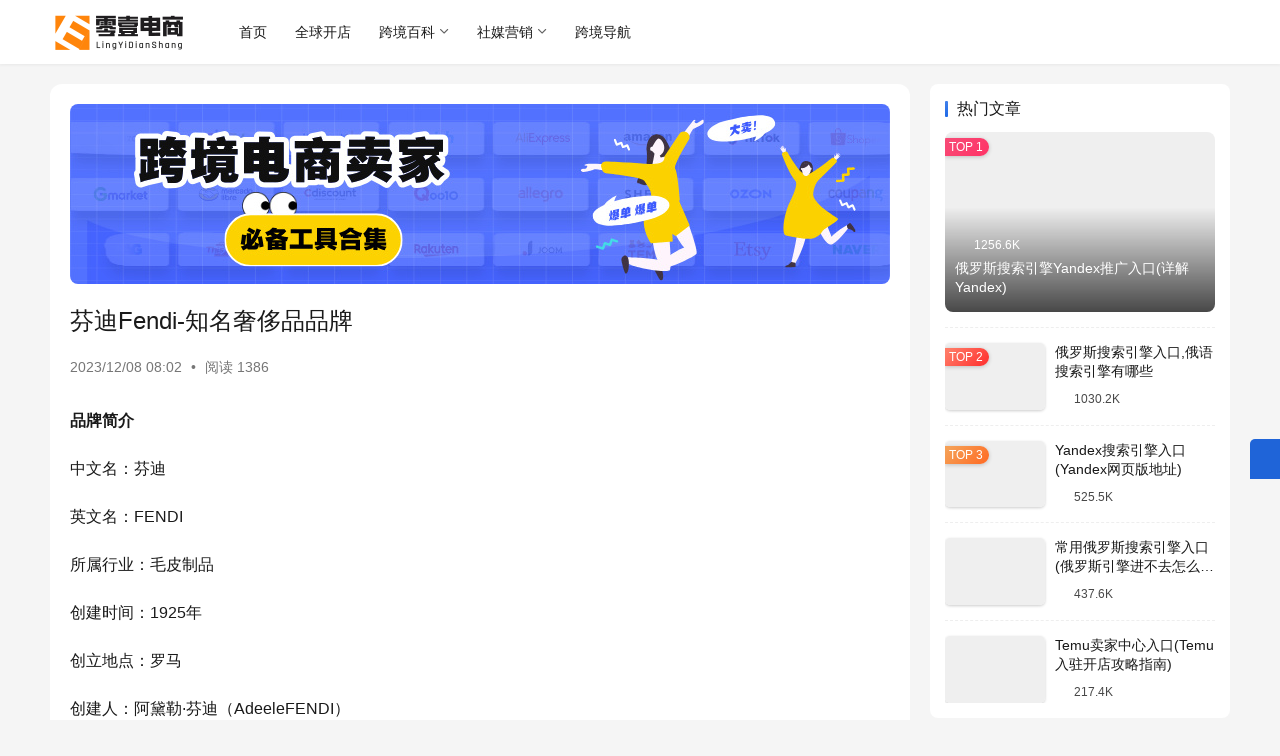

--- FILE ---
content_type: text/html; charset=UTF-8
request_url: https://www.2i1i.com/54684.html
body_size: 18141
content:
<!DOCTYPE html>
<html lang="zh-Hans">
<head>
    <meta charset="UTF-8">
    <meta http-equiv="X-UA-Compatible" content="IE=edge,chrome=1">
    <meta name="renderer" content="webkit">
    <meta name="viewport" content="width=device-width,initial-scale=1,maximum-scale=5">
    <title>芬迪Fendi-知名奢侈品品牌 | 零壹电商</title>
    <meta name="description" content="品牌简介 中文名：芬迪 英文名：FENDI 所属行业：毛皮制品 创建时间：1925年 创立地点：罗马 创建人：阿黛勒·芬迪（AdeeleFENDI） 创始人 阿黛勒·芬迪（Adele Fendi） EDOARDO FENDI和ADELE CASAGRANDE开设一家从事皮件和手袋的专卖店，阿黛勒·芬迪 在佛罗伦萨学会了…">
<meta property="og:type" content="article">
<meta property="og:url" content="https://www.2i1i.com/54684.html">
<meta property="og:site_name" content="零壹电商">
<meta property="og:title" content="芬迪Fendi-知名奢侈品品牌">
<meta property="og:image" content="https://img.2i1i.com/2023/12/111-3.png">
<meta property="og:description" content="品牌简介 中文名：芬迪 英文名：FENDI 所属行业：毛皮制品 创建时间：1925年 创立地点：罗马 创建人：阿黛勒·芬迪（AdeeleFENDI） 创始人 阿黛勒·芬迪（Adele Fendi） EDOARDO FENDI和ADELE CASAGRANDE开设一家从事皮件和手袋的专卖店，阿黛勒·芬迪 在佛罗伦萨学会了…">
<link rel="canonical" href="https://www.2i1i.com/54684.html">
<meta name="applicable-device" content="pc,mobile">
<meta http-equiv="Cache-Control" content="no-transform">
<link rel="shortcut icon" href="https://img.2i1i.com/2022/09/favicon.png">
<link rel='dns-prefetch' href='//www.2i1i.com' />
<link rel='dns-prefetch' href='//img.2i1i.com' />
<style id='wp-img-auto-sizes-contain-inline-css' type='text/css'>
img:is([sizes=auto i],[sizes^="auto," i]){contain-intrinsic-size:3000px 1500px}
/*# sourceURL=wp-img-auto-sizes-contain-inline-css */
</style>
<link rel='stylesheet' id='stylesheet-css' href='//img.2i1i.com/wpcom/style.6.21.1.1767497353.css?ver=6.21.1' type='text/css' media='all' />
<link rel='stylesheet' id='remixicon-css' href='https://www.2i1i.com/wp-content/themes/justnews/themer/assets/css/remixicon.css?ver=4.6.0' type='text/css' media='all' />
<link rel='stylesheet' id='font-awesome-css' href='https://www.2i1i.com/wp-content/themes/justnews/themer/assets/css/font-awesome.css?ver=6.21.1' type='text/css' media='all' />
<style id='wp-block-library-inline-css' type='text/css'>
:root{--wp-block-synced-color:#7a00df;--wp-block-synced-color--rgb:122,0,223;--wp-bound-block-color:var(--wp-block-synced-color);--wp-editor-canvas-background:#ddd;--wp-admin-theme-color:#007cba;--wp-admin-theme-color--rgb:0,124,186;--wp-admin-theme-color-darker-10:#006ba1;--wp-admin-theme-color-darker-10--rgb:0,107,160.5;--wp-admin-theme-color-darker-20:#005a87;--wp-admin-theme-color-darker-20--rgb:0,90,135;--wp-admin-border-width-focus:2px}@media (min-resolution:192dpi){:root{--wp-admin-border-width-focus:1.5px}}.wp-element-button{cursor:pointer}:root .has-very-light-gray-background-color{background-color:#eee}:root .has-very-dark-gray-background-color{background-color:#313131}:root .has-very-light-gray-color{color:#eee}:root .has-very-dark-gray-color{color:#313131}:root .has-vivid-green-cyan-to-vivid-cyan-blue-gradient-background{background:linear-gradient(135deg,#00d084,#0693e3)}:root .has-purple-crush-gradient-background{background:linear-gradient(135deg,#34e2e4,#4721fb 50%,#ab1dfe)}:root .has-hazy-dawn-gradient-background{background:linear-gradient(135deg,#faaca8,#dad0ec)}:root .has-subdued-olive-gradient-background{background:linear-gradient(135deg,#fafae1,#67a671)}:root .has-atomic-cream-gradient-background{background:linear-gradient(135deg,#fdd79a,#004a59)}:root .has-nightshade-gradient-background{background:linear-gradient(135deg,#330968,#31cdcf)}:root .has-midnight-gradient-background{background:linear-gradient(135deg,#020381,#2874fc)}:root{--wp--preset--font-size--normal:16px;--wp--preset--font-size--huge:42px}.has-regular-font-size{font-size:1em}.has-larger-font-size{font-size:2.625em}.has-normal-font-size{font-size:var(--wp--preset--font-size--normal)}.has-huge-font-size{font-size:var(--wp--preset--font-size--huge)}.has-text-align-center{text-align:center}.has-text-align-left{text-align:left}.has-text-align-right{text-align:right}.has-fit-text{white-space:nowrap!important}#end-resizable-editor-section{display:none}.aligncenter{clear:both}.items-justified-left{justify-content:flex-start}.items-justified-center{justify-content:center}.items-justified-right{justify-content:flex-end}.items-justified-space-between{justify-content:space-between}.screen-reader-text{border:0;clip-path:inset(50%);height:1px;margin:-1px;overflow:hidden;padding:0;position:absolute;width:1px;word-wrap:normal!important}.screen-reader-text:focus{background-color:#ddd;clip-path:none;color:#444;display:block;font-size:1em;height:auto;left:5px;line-height:normal;padding:15px 23px 14px;text-decoration:none;top:5px;width:auto;z-index:100000}html :where(.has-border-color){border-style:solid}html :where([style*=border-top-color]){border-top-style:solid}html :where([style*=border-right-color]){border-right-style:solid}html :where([style*=border-bottom-color]){border-bottom-style:solid}html :where([style*=border-left-color]){border-left-style:solid}html :where([style*=border-width]){border-style:solid}html :where([style*=border-top-width]){border-top-style:solid}html :where([style*=border-right-width]){border-right-style:solid}html :where([style*=border-bottom-width]){border-bottom-style:solid}html :where([style*=border-left-width]){border-left-style:solid}html :where(img[class*=wp-image-]){height:auto;max-width:100%}:where(figure){margin:0 0 1em}html :where(.is-position-sticky){--wp-admin--admin-bar--position-offset:var(--wp-admin--admin-bar--height,0px)}@media screen and (max-width:600px){html :where(.is-position-sticky){--wp-admin--admin-bar--position-offset:0px}}

/*# sourceURL=wp-block-library-inline-css */
</style><style id='global-styles-inline-css' type='text/css'>
:root{--wp--preset--aspect-ratio--square: 1;--wp--preset--aspect-ratio--4-3: 4/3;--wp--preset--aspect-ratio--3-4: 3/4;--wp--preset--aspect-ratio--3-2: 3/2;--wp--preset--aspect-ratio--2-3: 2/3;--wp--preset--aspect-ratio--16-9: 16/9;--wp--preset--aspect-ratio--9-16: 9/16;--wp--preset--color--black: #000000;--wp--preset--color--cyan-bluish-gray: #abb8c3;--wp--preset--color--white: #ffffff;--wp--preset--color--pale-pink: #f78da7;--wp--preset--color--vivid-red: #cf2e2e;--wp--preset--color--luminous-vivid-orange: #ff6900;--wp--preset--color--luminous-vivid-amber: #fcb900;--wp--preset--color--light-green-cyan: #7bdcb5;--wp--preset--color--vivid-green-cyan: #00d084;--wp--preset--color--pale-cyan-blue: #8ed1fc;--wp--preset--color--vivid-cyan-blue: #0693e3;--wp--preset--color--vivid-purple: #9b51e0;--wp--preset--gradient--vivid-cyan-blue-to-vivid-purple: linear-gradient(135deg,rgb(6,147,227) 0%,rgb(155,81,224) 100%);--wp--preset--gradient--light-green-cyan-to-vivid-green-cyan: linear-gradient(135deg,rgb(122,220,180) 0%,rgb(0,208,130) 100%);--wp--preset--gradient--luminous-vivid-amber-to-luminous-vivid-orange: linear-gradient(135deg,rgb(252,185,0) 0%,rgb(255,105,0) 100%);--wp--preset--gradient--luminous-vivid-orange-to-vivid-red: linear-gradient(135deg,rgb(255,105,0) 0%,rgb(207,46,46) 100%);--wp--preset--gradient--very-light-gray-to-cyan-bluish-gray: linear-gradient(135deg,rgb(238,238,238) 0%,rgb(169,184,195) 100%);--wp--preset--gradient--cool-to-warm-spectrum: linear-gradient(135deg,rgb(74,234,220) 0%,rgb(151,120,209) 20%,rgb(207,42,186) 40%,rgb(238,44,130) 60%,rgb(251,105,98) 80%,rgb(254,248,76) 100%);--wp--preset--gradient--blush-light-purple: linear-gradient(135deg,rgb(255,206,236) 0%,rgb(152,150,240) 100%);--wp--preset--gradient--blush-bordeaux: linear-gradient(135deg,rgb(254,205,165) 0%,rgb(254,45,45) 50%,rgb(107,0,62) 100%);--wp--preset--gradient--luminous-dusk: linear-gradient(135deg,rgb(255,203,112) 0%,rgb(199,81,192) 50%,rgb(65,88,208) 100%);--wp--preset--gradient--pale-ocean: linear-gradient(135deg,rgb(255,245,203) 0%,rgb(182,227,212) 50%,rgb(51,167,181) 100%);--wp--preset--gradient--electric-grass: linear-gradient(135deg,rgb(202,248,128) 0%,rgb(113,206,126) 100%);--wp--preset--gradient--midnight: linear-gradient(135deg,rgb(2,3,129) 0%,rgb(40,116,252) 100%);--wp--preset--font-size--small: 13px;--wp--preset--font-size--medium: 20px;--wp--preset--font-size--large: 36px;--wp--preset--font-size--x-large: 42px;--wp--preset--spacing--20: 0.44rem;--wp--preset--spacing--30: 0.67rem;--wp--preset--spacing--40: 1rem;--wp--preset--spacing--50: 1.5rem;--wp--preset--spacing--60: 2.25rem;--wp--preset--spacing--70: 3.38rem;--wp--preset--spacing--80: 5.06rem;--wp--preset--shadow--natural: 6px 6px 9px rgba(0, 0, 0, 0.2);--wp--preset--shadow--deep: 12px 12px 50px rgba(0, 0, 0, 0.4);--wp--preset--shadow--sharp: 6px 6px 0px rgba(0, 0, 0, 0.2);--wp--preset--shadow--outlined: 6px 6px 0px -3px rgb(255, 255, 255), 6px 6px rgb(0, 0, 0);--wp--preset--shadow--crisp: 6px 6px 0px rgb(0, 0, 0);}:where(.is-layout-flex){gap: 0.5em;}:where(.is-layout-grid){gap: 0.5em;}body .is-layout-flex{display: flex;}.is-layout-flex{flex-wrap: wrap;align-items: center;}.is-layout-flex > :is(*, div){margin: 0;}body .is-layout-grid{display: grid;}.is-layout-grid > :is(*, div){margin: 0;}:where(.wp-block-columns.is-layout-flex){gap: 2em;}:where(.wp-block-columns.is-layout-grid){gap: 2em;}:where(.wp-block-post-template.is-layout-flex){gap: 1.25em;}:where(.wp-block-post-template.is-layout-grid){gap: 1.25em;}.has-black-color{color: var(--wp--preset--color--black) !important;}.has-cyan-bluish-gray-color{color: var(--wp--preset--color--cyan-bluish-gray) !important;}.has-white-color{color: var(--wp--preset--color--white) !important;}.has-pale-pink-color{color: var(--wp--preset--color--pale-pink) !important;}.has-vivid-red-color{color: var(--wp--preset--color--vivid-red) !important;}.has-luminous-vivid-orange-color{color: var(--wp--preset--color--luminous-vivid-orange) !important;}.has-luminous-vivid-amber-color{color: var(--wp--preset--color--luminous-vivid-amber) !important;}.has-light-green-cyan-color{color: var(--wp--preset--color--light-green-cyan) !important;}.has-vivid-green-cyan-color{color: var(--wp--preset--color--vivid-green-cyan) !important;}.has-pale-cyan-blue-color{color: var(--wp--preset--color--pale-cyan-blue) !important;}.has-vivid-cyan-blue-color{color: var(--wp--preset--color--vivid-cyan-blue) !important;}.has-vivid-purple-color{color: var(--wp--preset--color--vivid-purple) !important;}.has-black-background-color{background-color: var(--wp--preset--color--black) !important;}.has-cyan-bluish-gray-background-color{background-color: var(--wp--preset--color--cyan-bluish-gray) !important;}.has-white-background-color{background-color: var(--wp--preset--color--white) !important;}.has-pale-pink-background-color{background-color: var(--wp--preset--color--pale-pink) !important;}.has-vivid-red-background-color{background-color: var(--wp--preset--color--vivid-red) !important;}.has-luminous-vivid-orange-background-color{background-color: var(--wp--preset--color--luminous-vivid-orange) !important;}.has-luminous-vivid-amber-background-color{background-color: var(--wp--preset--color--luminous-vivid-amber) !important;}.has-light-green-cyan-background-color{background-color: var(--wp--preset--color--light-green-cyan) !important;}.has-vivid-green-cyan-background-color{background-color: var(--wp--preset--color--vivid-green-cyan) !important;}.has-pale-cyan-blue-background-color{background-color: var(--wp--preset--color--pale-cyan-blue) !important;}.has-vivid-cyan-blue-background-color{background-color: var(--wp--preset--color--vivid-cyan-blue) !important;}.has-vivid-purple-background-color{background-color: var(--wp--preset--color--vivid-purple) !important;}.has-black-border-color{border-color: var(--wp--preset--color--black) !important;}.has-cyan-bluish-gray-border-color{border-color: var(--wp--preset--color--cyan-bluish-gray) !important;}.has-white-border-color{border-color: var(--wp--preset--color--white) !important;}.has-pale-pink-border-color{border-color: var(--wp--preset--color--pale-pink) !important;}.has-vivid-red-border-color{border-color: var(--wp--preset--color--vivid-red) !important;}.has-luminous-vivid-orange-border-color{border-color: var(--wp--preset--color--luminous-vivid-orange) !important;}.has-luminous-vivid-amber-border-color{border-color: var(--wp--preset--color--luminous-vivid-amber) !important;}.has-light-green-cyan-border-color{border-color: var(--wp--preset--color--light-green-cyan) !important;}.has-vivid-green-cyan-border-color{border-color: var(--wp--preset--color--vivid-green-cyan) !important;}.has-pale-cyan-blue-border-color{border-color: var(--wp--preset--color--pale-cyan-blue) !important;}.has-vivid-cyan-blue-border-color{border-color: var(--wp--preset--color--vivid-cyan-blue) !important;}.has-vivid-purple-border-color{border-color: var(--wp--preset--color--vivid-purple) !important;}.has-vivid-cyan-blue-to-vivid-purple-gradient-background{background: var(--wp--preset--gradient--vivid-cyan-blue-to-vivid-purple) !important;}.has-light-green-cyan-to-vivid-green-cyan-gradient-background{background: var(--wp--preset--gradient--light-green-cyan-to-vivid-green-cyan) !important;}.has-luminous-vivid-amber-to-luminous-vivid-orange-gradient-background{background: var(--wp--preset--gradient--luminous-vivid-amber-to-luminous-vivid-orange) !important;}.has-luminous-vivid-orange-to-vivid-red-gradient-background{background: var(--wp--preset--gradient--luminous-vivid-orange-to-vivid-red) !important;}.has-very-light-gray-to-cyan-bluish-gray-gradient-background{background: var(--wp--preset--gradient--very-light-gray-to-cyan-bluish-gray) !important;}.has-cool-to-warm-spectrum-gradient-background{background: var(--wp--preset--gradient--cool-to-warm-spectrum) !important;}.has-blush-light-purple-gradient-background{background: var(--wp--preset--gradient--blush-light-purple) !important;}.has-blush-bordeaux-gradient-background{background: var(--wp--preset--gradient--blush-bordeaux) !important;}.has-luminous-dusk-gradient-background{background: var(--wp--preset--gradient--luminous-dusk) !important;}.has-pale-ocean-gradient-background{background: var(--wp--preset--gradient--pale-ocean) !important;}.has-electric-grass-gradient-background{background: var(--wp--preset--gradient--electric-grass) !important;}.has-midnight-gradient-background{background: var(--wp--preset--gradient--midnight) !important;}.has-small-font-size{font-size: var(--wp--preset--font-size--small) !important;}.has-medium-font-size{font-size: var(--wp--preset--font-size--medium) !important;}.has-large-font-size{font-size: var(--wp--preset--font-size--large) !important;}.has-x-large-font-size{font-size: var(--wp--preset--font-size--x-large) !important;}
/*# sourceURL=global-styles-inline-css */
</style>

<style id='classic-theme-styles-inline-css' type='text/css'>
/*! This file is auto-generated */
.wp-block-button__link{color:#fff;background-color:#32373c;border-radius:9999px;box-shadow:none;text-decoration:none;padding:calc(.667em + 2px) calc(1.333em + 2px);font-size:1.125em}.wp-block-file__button{background:#32373c;color:#fff;text-decoration:none}
/*# sourceURL=/wp-includes/css/classic-themes.min.css */
</style>
<link rel='stylesheet' id='wpcom-member-css' href='https://www.2i1i.com/wp-content/plugins/wpcom-member/css/style.css?ver=1.7.18' type='text/css' media='all' />
<link rel='stylesheet' id='site-wide-ad-style-css' href='https://www.2i1i.com/wp-content/plugins/site-wide-ad/css/style.css?ver=1766392746' type='text/css' media='all' />
<script type="text/javascript" src="https://www.2i1i.com/wp-includes/js/jquery/jquery.min.js?ver=3.7.1" id="jquery-core-js"></script>
<script type="text/javascript" src="https://www.2i1i.com/wp-includes/js/jquery/jquery-migrate.min.js?ver=3.4.1" id="jquery-migrate-js"></script>
<link rel="EditURI" type="application/rsd+xml" title="RSD" href="https://www.2i1i.com/xmlrpc.php?rsd" />
<link rel="icon" href="https://img.2i1i.com/2022/09/favicon.png" sizes="32x32" />
<link rel="icon" href="https://img.2i1i.com/2022/09/favicon.png" sizes="192x192" />
<link rel="apple-touch-icon" href="https://img.2i1i.com/2022/09/favicon.png" />
<meta name="msapplication-TileImage" content="https://img.2i1i.com/2022/09/favicon.png" />
    <!--[if lte IE 11]><script src="https://www.2i1i.com/wp-content/themes/justnews/js/update.js"></script><![endif]-->
</head>
<body class="wp-singular post-template-default single single-post postid-54684 single-format-standard wp-theme-justnews lang-cn el-boxed header-fixed">
<header class="header">
    <div class="container">
        <div class="navbar-header">
            <button type="button" class="navbar-toggle collapsed" data-toggle="collapse" data-target=".navbar-collapse" aria-label="menu">
                <span class="icon-bar icon-bar-1"></span>
                <span class="icon-bar icon-bar-2"></span>
                <span class="icon-bar icon-bar-3"></span>
            </button>
                        <div class="logo">
                <a href="https://www.2i1i.com/" rel="home">
                    <img src="https://img.2i1i.com/2023/02/05-2.png" alt="零壹电商">
                </a>
            </div>
        </div>
        <div class="collapse navbar-collapse mobile-style-0">
            <nav class="primary-menu"><ul id="menu-daohang" class="nav navbar-nav wpcom-adv-menu"><li class="menu-item"><a href="https://www.2i1i.com/">首页</a></li>
<li class="menu-item"><a target="_blank" href="https://www.2i1i.com/quanqiukaidian">全球开店</a></li>
<li class="menu-item menu-item-style menu-item-style-1 dropdown"><a href="#" class="dropdown-toggle">跨境百科</a>
<ul class="dropdown-menu menu-item-wrap menu-item-col-5">
	<li class="menu-item menu-item-object-post_tag menu-item-has-image"><a target="_blank" href="https://www.2i1i.com/tag/ymxtg"><i class="wpcom-icon ri-amazon-fill menu-item-icon"></i>亚马逊</a></li>
	<li class="menu-item menu-item-object-post_tag menu-item-has-image"><a target="_blank" href="https://www.2i1i.com/tag/temukuajingdianshang"><i class="wpcom-icon ri-arrow-right-circle-fill menu-item-icon"></i>Temu</a></li>
	<li class="menu-item menu-item-object-post_tag menu-item-has-image"><a target="_blank" href="https://www.2i1i.com/tag/sheintg"><i class="wpcom-icon ri-apps-fill menu-item-icon"></i>SHEIN</a></li>
	<li class="menu-item menu-item-object-post_tag menu-item-has-image"><a target="_blank" href="https://www.2i1i.com/tag/shopeetg"><i class="wpcom-icon ri-basketball-fill menu-item-icon"></i>Shopee</a></li>
	<li class="menu-item menu-item-object-post_tag menu-item-has-image"><a target="_blank" href="https://www.2i1i.com/tag/lazadatg"><i class="wpcom-icon ri-account-pin-circle-fill menu-item-icon"></i>Lazada</a></li>
	<li class="menu-item menu-item-object-post_tag menu-item-has-image"><a target="_blank" href="https://www.2i1i.com/tag/ebaytg"><i class="wpcom-icon ri-bubble-chart-fill menu-item-icon"></i>eBay</a></li>
	<li class="menu-item menu-item-object-post_tag menu-item-has-image"><a target="_blank" href="https://www.2i1i.com/tag/xmttg"><i class="wpcom-icon ri-album-fill menu-item-icon"></i>速卖通</a></li>
	<li class="menu-item menu-item-object-post_tag menu-item-has-image"><a target="_blank" href="https://www.2i1i.com/tag/ozon"><i class="wpcom-icon ri-building-2-fill menu-item-icon"></i>Ozon</a></li>
	<li class="menu-item menu-item-object-post_tag menu-item-has-image"><a target="_blank" href="https://www.2i1i.com/tag/albbgjz"><i class="wpcom-icon ri-chat-settings-fill menu-item-icon"></i>阿里巴巴国际站</a></li>
	<li class="menu-item menu-item-object-post_tag menu-item-has-image"><a target="_blank" href="https://www.2i1i.com/tag/rblttg"><i class="wpcom-icon ri-firefox-fill menu-item-icon"></i>日本乐天</a></li>
	<li class="menu-item menu-item-object-post_tag menu-item-has-image"><a target="_blank" href="https://www.2i1i.com/tag/mkdbq"><i class="wpcom-icon ri-forbid-2-fill menu-item-icon"></i>美客多</a></li>
	<li class="menu-item menu-item-object-post_tag menu-item-has-image"><a target="_blank" href="https://www.2i1i.com/tag/walmarttg"><i class="wpcom-icon ri-meteor-fill menu-item-icon"></i>沃尔玛</a></li>
</ul>
</li>
<li class="menu-item dropdown"><a href="#" class="dropdown-toggle">社媒营销</a>
<ul class="dropdown-menu menu-item-wrap menu-item-col-5">
	<li class="menu-item menu-item-object-post_tag menu-item-has-image"><a target="_blank" href="https://www.2i1i.com/tag/fbtg"><img class="j-lazy menu-item-image" src="https://www.2i1i.com/wp-content/uploads/2022/04/lazy.png" data-original="https://img.2i1i.com/2024/04/fbico04.png" alt="Facebook">Facebook</a></li>
	<li class="menu-item menu-item-object-post_tag menu-item-has-image"><a target="_blank" href="https://www.2i1i.com/tag/youtubetg"><img class="j-lazy menu-item-image" src="https://www.2i1i.com/wp-content/uploads/2022/04/lazy.png" data-original="https://img.2i1i.com/2024/04/youtubeico04.png" alt="YouTube">YouTube</a></li>
	<li class="menu-item menu-item-has-image"><a target="_blank" href="https://www.2i1i.com/category/tiktok"><img class="j-lazy menu-item-image" src="https://www.2i1i.com/wp-content/uploads/2022/04/lazy.png" data-original="https://img.2i1i.com/2024/04/tiktokico04.png" alt="TikTok">TikTok</a></li>
	<li class="menu-item menu-item-object-post_tag menu-item-has-image"><a target="_blank" href="https://www.2i1i.com/tag/instagram"><img class="j-lazy menu-item-image" src="https://www.2i1i.com/wp-content/uploads/2022/04/lazy.png" data-original="https://img.2i1i.com/2024/04/insico04.png" alt="Instagram">Instagram</a></li>
	<li class="menu-item menu-item-object-post_tag menu-item-has-image"><a target="_blank" href="https://www.2i1i.com/tag/pinteresttg"><img class="j-lazy menu-item-image" src="https://www.2i1i.com/wp-content/uploads/2022/04/lazy.png" data-original="https://img.2i1i.com/2024/04/pinterestico04.jpg" alt="Pinterest">Pinterest</a></li>
	<li class="menu-item menu-item-object-post_tag menu-item-has-image"><a target="_blank" href="https://www.2i1i.com/tag/whatsapp"><img class="j-lazy menu-item-image" src="https://www.2i1i.com/wp-content/uploads/2022/04/lazy.png" data-original="https://img.2i1i.com/2024/04/whatsappico04.jpg" alt="WhatsApp">WhatsApp</a></li>
</ul>
</li>
<li class="menu-item"><a target="_blank" href="https://nav.2i1i.com/">跨境导航</a></li>
</ul></nav>            <div class="navbar-action">
                <div class="navbar-search-icon j-navbar-search"><i class="wpcom-icon wi"><svg aria-hidden="true"><use xlink:href="#wi-search"></use></svg></i></div><form class="navbar-search" action="https://www.2i1i.com/" method="get" role="search"><div class="navbar-search-inner"><i class="wpcom-icon wi navbar-search-close"><svg aria-hidden="true"><use xlink:href="#wi-close"></use></svg></i><input type="text" name="s" class="navbar-search-input" autocomplete="off" maxlength="100" placeholder="输入关键词搜索..." value=""><button class="navbar-search-btn" type="submit" aria-label="搜索"><i class="wpcom-icon wi"><svg aria-hidden="true"><use xlink:href="#wi-search"></use></svg></i></button></div></form>                    <div id="j-user-wrap">
                        <a class="login" href="https://www.2i1i.com/login?modal-type=login">登录</a>
                        <a class="login register" href="https://www.2i1i.com/register?modal-type=register">注册</a>
                    </div>
                                </div>
        </div>
    </div><!-- /.container -->
</header>

<div id="wrap">    <div class="wrap container">
                <main class="main">
                            <article id="post-54684" class="post-54684 post type-post status-publish format-standard has-post-thumbnail hentry category-works entry">
                    <div class="entry-main">
                                                <div class="wpcom_myimg_wrap __single_0"><a href="https://nav.2i1i.com/" target="_blank"><img src="https://img.2i1i.com/2025/06/ad562801.jpg"></a></div>                        <div class="entry-head">
                            <h1 class="entry-title">芬迪Fendi-知名奢侈品品牌</h1>
                            <div class="entry-info">
                                                                <time class="entry-date published" datetime="2023-12-08T08:02:04+08:00" pubdate>
                                    2023/12/08 08:02                                </time>

                                                                        <span class="dot">•</span>
                                        <span>阅读 1386</span>
                                                                </div>
                        </div>
                        
                                                <div class="entry-content">
                            <p><strong>品牌简介</strong></p>
<p>中文名：芬迪</p>
<p>英文名：FENDI</p>
<p>所属行业：毛皮制品</p>
<p>创建时间：1925年</p>
<p>创立地点：罗马</p>
<p>创建人：阿黛勒·芬迪（AdeeleFENDI）</p>
<p>创始人</p>
<p>阿黛勒·芬迪（Adele Fendi）</p>
<p>EDOARDO FENDI和ADELE CASAGRANDE开设一家从事皮件和手袋的专卖店，阿黛勒·芬迪 在佛罗伦萨学会了皮革制作的工艺，运用在店内所有皮件及手袋的设计。这家位于罗马最热闹的街道路口VIA DEL PLEBISCITO在店铺后面另设立一间皮草工作坊。FENDI夫妇的小店，凭著优质产品及精湛工艺，受到当时罗马名门贵族及社会新贵的推崇和喜爱，生意川流不息，迅速发展起来。</p>
<p><strong>品牌LOGO</strong></p>
<p><noscript><img fetchpriority="high" decoding="async" class="alignnone size-full wp-image-54685 aligncenter" src="https://img.2i1i.com/2023/12/111-3.png" alt="芬迪Fendi-知名奢侈品品牌" width="673" height="356" /></noscript><img fetchpriority="high" decoding="async" class="alignnone size-full wp-image-54685 aligncenter j-lazy" src="https://www.2i1i.com/wp-content/uploads/2022/04/lazy.png" data-original="https://img.2i1i.com/2023/12/111-3.png" alt="芬迪Fendi-知名奢侈品品牌" width="673" height="356" /></p>
<p><strong>品牌介绍</strong></p>
<p>形象高贵的意大利品牌芬迪，创始之初是一家位于罗马的皮革毛皮商店。这家店由年轻的AdeleCasagrande于1918年开始经营，后随着阿黛勒·芬迪于1925年下嫁EdoardoFENDI而易名为芬迪(FENDI)，继续发展优质皮具毛皮产品。FENDI夫妇的五名女儿Paula、Anna、Franca、Alda及Carla，毕业后均加入芬迪工作。时至今日，FENDI家族生意已迈进第三代。FENDI五姐妹的十一名孩子都投身芬迪，其分店更广遍全球。上世纪七八十年代，芬迪发展更多元化，推出牛仔裤、领带、眼镜及香水，使品牌形象更深入民心。</p>
<p>1925年，芬迪品牌正式创立于罗马，专门生产高品质毛皮制品。1955年首次举行芬迪时装发布会。其后公司逐渐发展壮大，经营范围扩大到针织服装、泳装，价格较低的成衣等品类，甚至开发了珠宝、男用香水等。发展至今，芬迪品牌以其奢华皮草和经典手袋在世界高级时装界享有盛誉。其创始人之一的爱德华多·芬迪去世后，公司由她的五个女儿共同参与经营。</p>
<p>1962年，芬迪公司聘用著名德籍设计师卡尔·拉格菲尔德(KarlLagerfeld)为其品牌设计师，拉格菲尔德富有戏剧性的设计理念使芬迪品牌服装获得全球时装界的瞩目及好评，拉格菲尔德与芬迪合作的以双F字母为标识的混合系列是继法国夏奈尔的双C字母、意大利古奇的双G字母后，又一个时装界众人皆识的双字母标志。</p>
<p>九十年代初的芬迪毛皮装推出正面为全毛皮反面为网眼织物的两面穿大衣以抗议当时的反毛皮服装运动。93/94秋冬季，芬迪品牌再推出可折叠成有拉链小包状的中长毛皮大衣。</p>
<p>FENDI的手表、皮革、皮件2000年以来更成为都会女性们热门的选择，常不经意出现在FENDI服装。配件等细节上的双F的标志更是令人眼睛为之一亮，多变化的质材，可背可提可挂在腕肘间的多功能设计，也满足所有人不同的喜好，与服装完美搭配。</p>
<p>2018年12月，世界品牌实验室发布《2018世界品牌500强》榜单，芬迪排名第415。</p>
<p><strong>发展历程</strong></p>
<p>1925</p>
<p>EDOARDO FENDI和ADELE CASAGRANDE开设一家从事皮件和手袋的专卖店，阿黛勒·芬迪 在佛罗伦萨学会了皮革制作的工艺，运用在店内所有皮件及手袋的设计。这家位于罗马最热闹的街道路口VIA DEL PLEBISCITO在店铺后面另设立一间皮草工作坊。FENDI夫妇的小店，凭著优质产品及精湛工艺，受到当时罗马名门贵族及社会新贵的推崇和喜爱，生意川流不息，迅速发展起来。</p>
<p>1933</p>
<p>象征FENDI品牌的黄色标志色的在 1933 年诞生，在当时以羊皮纸制成的黄色FENDI的购物纸袋，仍是为大众一目了然的品牌标志。丰富的质感结合品牌文化根基，成为永恒的经典元素。</p>
<p>1938</p>
<p>阿黛勒·芬迪和 EDOARDO FENDI推出全系列 SELLERIA 手袋，以医生包为灵感，借鉴自马具制造大师的工艺技术。此手袋由 CUOIO ROMANO(罗马皮革)制成，是欧洲质量最好的皮革，在托斯卡纳制革，这种皮革手感柔软，纹理细腻，每一张皮革本身纹路不同，在缝制之前会先使用翻滚处理，提高牛皮的柔软度。</p>
<p>1946</p>
<p>二战结束，EDOARDO 和 ADELE 的五个女儿 PAOLA、ANNA、FRANCA、CARLA，以及 ALDA 进入到家族事业工作，在战后的意大利，女性工作尚属凤毛麟角。五姐妹的加入，以创新的风格和远见为品牌的系列注入新的生命力。KARL LAGERFELD 后来将其定义为&#8221;一只手掌的五个指头&#8221;。于是，&#8221;5 成为FENDI的幸运数字。</p>
<p>Karl Lagerfeld与FENDI五姐妹在罗马的合影</p>
<p>1965</p>
<p>FENDI五姐妹觉得有必要对品牌注入新意，在FENDI长期的朋友及品牌顾问 FRANCO SAVORELLI DI LAURIANO 公爵的提议，五姐妹决定聘请一位当时在巴黎初露头角的设计师。KARL LAGERFELD 加入了FENDI并且一见钟情。LAGERFELD 开始发挥他的才华，将皮草重新切割、条纹、染色、活褶，以精湛的工艺制作出轻盈的皮草大衣，让顾客平日就可以轻松的穿着。</p>
<p>1967</p>
<p>KARL LAGERFELD 定义了&#8221;FUN FUR&#8221;的概念，这成为FENDI双 F LOGO(DOUBLE F)的灵感来源，而双 F LOGO 也在日后成为享誉世界的商标。</p>
<p>1968</p>
<p>FENDI在国际上取得了成功。FENDI的皮件及皮草获得美国零售商的注意，包括布鲁明代尔百货公司的主席和总裁 MARVIN TRAUB，他采购了FENDI的整个系列，并展示FENDI产品在临第五大道的整个橱窗。同一年，FENDI在罗马波哥诺大道开设了一家精品店。</p>
<p>1972-76</p>
<p>FENDI五姐妹凭借她们精明的商业头脑和设计天才在时尚界得到出色的成绩。FENDI扩展了全球业务，飞遍世界各地并亲自在门店中推荐产品给不同客户，此举在品牌历史上具有重要意义。</p>
<p>1977</p>
<p>FENDI以一种突破性的方式推出其首次的成衣系列&#8211;&#8220;HISTOIRE D&#8217;EAU&#8221;，同时制作了第一部 18 分钟的短片，亦即现今的微电影，该影片由 JACQUES DE BASCHER 拍摄，讲述了一个年轻女性在罗马度假，而她的父母则以为她在 BADEN BADEN洗 SPA。她身着FENDI，沐浴在都市的喷泉之中，拿着玻璃瓶收集泉水。这部微电影FENDI在 2013 年已完整修复，并于 2013 年 7 月在巴黎蒙田大道精品店开幕时重新放映。</p>
<p>1983</p>
<p>PEQUIN 面料诞生，棕色和赭黄色条纹图案成为公司的另一经典图案。FENDI第一家亚洲旗舰店在香港开张。</p>
<p>1985</p>
<p>FENDI迎来两个主要里程碑&#8211;从业六十周年以及与 LAGERFELD 合作二十周年。罗马现代艺术美术馆组织了&#8221;UN PERCORSO DI LAVORO&#8221;展览。展览追溯了品牌成功创造潮流的能力，以及重新定位了 KARL LAGERFELD 在皮草世界的地位。在此展览期间，FENDI发布了第一款FENDI香水。伦敦哈罗兹百货公司决定将所有二十六扇橱窗全部留给一个时尚品牌，这改写了哈罗兹百货公司与品牌合作的历史。</p>
<p>1987-89</p>
<p>FENDI为纽约第五大道的第一家美国精品店剪彩。FENDI CASA家饰和第一款FENDI男士香水初试啼声，获得广大的回响。</p>
<p>1990</p>
<p>第一季男装系列在米兰发布。</p>
<p>1994</p>
<p>ANNA FENDI的女儿 SILVIA VENTURINI FENDI加入公司，担任皮货配饰创意主管。SILVIA VENTURINI FENDI从小在创意才华横溢的家庭成员&#8211;LAGERFELD的培养下长大。</p>
<p>1997</p>
<p>SILVIA VENTURINI FENDI推出了BAGUETTE包，营造出一款备受追捧的手袋，为IT包现象奠定了前提。BAGUETTE包，具有无数的色彩、装饰，以及面料变化。女士们即使同时挑选了BAGUETTE也会是不同的花色，材质或面料，也因此每一个BAGUETTE包都具有不同的个人特色，与当时流行的黑色极简主义尼龙系列形成了鲜明的对比。</p>
<p>2001</p>
<p>LVMH成为FENDI主要股东，立刻为公司规划了未来发展和国际扩张的蓝图。10年间，FENDI门店从2家发展到196家。</p>
<p>2005</p>
<p>MICHAEL BURKE被任命为FENDI首席执行官。在他诸多策略中，首先在地处罗马核心地带、由PETER MARINO设计的公司全新总部PALAZZO FENDI举行就职仪式。设计蓝图融合了诸如玻璃地板这样的现代装置，同时加上十八世纪PIANO NOBILE的装饰。PALAZZO FENDI成为珠宝系列采用的主要商标。</p>
<p>2007</p>
<p>FENDI在中国长城之巅举办了一场极尽感官、令人惊艳的时尚秀，最后巨大的双F标志投射到周围环绕的群山之上。这是历史上第一家在长城举办时装展的时装品牌。活动筹备一年，一起以中国幸运数字8为中心，88名模特沿着88米T台摇曳生姿。从太空上都能看见这摇曳的时装秀。</p>
<p>2009</p>
<p>SILVIA VENTURINI FENDI设计出了PEEKABOO手袋，立刻成为名媛淑女追逐的IT包，是全球名流与时尚大腕的最爱。</p>
<p>2012</p>
<p>PIETRO BECCARI被任命为首席执行官。FENDI以一系列活动庆祝BAGUETTE十五周年&#8211;定制概念店、以及RIZZOLI公司出版的FENDI手册书，这部书重新编辑收藏了六只FENDI最优秀最出色的Baguette手袋，以此纪念其获得的巨大成就。BAGUETTE掀起的狂潮一如既往。</p>
<p><strong>旗下产品</strong></p>
<p>芬迪专注于奢侈品市场，主要产品有:皮草、成衣、童装、女鞋、配饰、腕表、香水等。FENDI丰富的质感结合品牌文化根基，成为永恒的经典。</p>
<p><strong>品牌识别</strong></p>
<p>早于上个世纪20年代，品牌创办人FENDI先生为了表达对太太的感情，曾经将一幅绘有小松鼠形象的木画送给太太，触发了FENDI女士在品牌购物袋上印上小松鼠形象的灵感。从此以后，小松鼠成为了该品牌成立初期的第一个标志。</p>
<p>FENDI最广为人知的&#8221;双F&#8221;标志出自&#8221;老佛爷&#8221;卡尔·拉格菲尔德(Karl Largerfeld)笔下，常不经意地出现在FENDI服装、配件的扣子等细节上，后来甚至成为布料上的图案。定义了&#8221;FUN FUR&#8221;的概念，这成为FENDI双F LOGO(DOUBLE F)的灵感来源，而双F LOGO 也在日后成为享誉世界的商标。</p>
<p>2013年，正值品牌诞生88年，FENDI的Logo又经过重新的设计与改进，加入了&#8221;ROMA&#8221;的字样，以作为代表罗马瑰宝的象征，诠释着品牌真正的灵魂。</p>
                                                        <div class="entry-copyright"><p>免责声明：本文内容，图片来源于互联网及文摘转载整编而成，不代表本站观点，不承担相关法律责任。其著作权归其原作者所有。如发现本站有侵权/违法违规的内容，侵犯到您的权益，请联系站长，一经查实，本站将立刻处理。</p></div>                        </div>

                        <div class="entry-tag"></div>
                        <div class="entry-action">
                            <div class="btn-zan" data-id="54684"><i class="wpcom-icon wi"><svg aria-hidden="true"><use xlink:href="#wi-thumb-up-fill"></use></svg></i> 赞 <span class="entry-action-num">(0)</span></div>
                                                    </div>

                        <div class="entry-bar">
                            <div class="entry-bar-inner">
                                                                <div class="entry-bar-info entry-bar-info2">
                                    <div class="info-item meta">
                                                                                    <a class="meta-item j-heart" href="javascript:;" data-id="54684"><i class="wpcom-icon wi"><svg aria-hidden="true"><use xlink:href="#wi-star"></use></svg></i> <span class="data">0</span></a>                                                                                                                    </div>
                                    <div class="info-item share">
                                                                                    <a class="meta-item mobile j-mobile-share" href="javascript:;" data-id="54684" data-qrcode="https://www.2i1i.com/54684.html">
                                                <i class="wpcom-icon wi"><svg aria-hidden="true"><use xlink:href="#wi-share"></use></svg></i> 生成海报                                            </a>
                                                                                    <a class="meta-item wechat" data-share="wechat" target="_blank" rel="nofollow noopener noreferrer" href="#">
                                                <i class="wpcom-icon wi"><svg aria-hidden="true"><use xlink:href="#wi-wechat"></use></svg></i>                                            </a>
                                                                                    <a class="meta-item weibo" data-share="weibo" target="_blank" rel="nofollow noopener noreferrer" href="#">
                                                <i class="wpcom-icon wi"><svg aria-hidden="true"><use xlink:href="#wi-weibo"></use></svg></i>                                            </a>
                                                                                    <a class="meta-item qq" data-share="qq" target="_blank" rel="nofollow noopener noreferrer" href="#">
                                                <i class="wpcom-icon wi"><svg aria-hidden="true"><use xlink:href="#wi-qq"></use></svg></i>                                            </a>
                                                                                    <a class="meta-item qzone" data-share="qzone" target="_blank" rel="nofollow noopener noreferrer" href="#">
                                                <i class="wpcom-icon wi"><svg aria-hidden="true"><use xlink:href="#wi-qzone"></use></svg></i>                                            </a>
                                                                                    <a class="meta-item douban" data-share="douban" target="_blank" rel="nofollow noopener noreferrer" href="#">
                                                <i class="wpcom-icon wi"><svg aria-hidden="true"><use xlink:href="#wi-douban"></use></svg></i>                                            </a>
                                                                                    <a class="meta-item facebook" data-share="facebook" target="_blank" rel="nofollow noopener noreferrer" href="#">
                                                <i class="wpcom-icon wi"><svg aria-hidden="true"><use xlink:href="#wi-facebook"></use></svg></i>                                            </a>
                                                                                    <a class="meta-item linkedin" data-share="linkedin" target="_blank" rel="nofollow noopener noreferrer" href="#">
                                                <i class="wpcom-icon wi"><svg aria-hidden="true"><use xlink:href="#wi-linkedin"></use></svg></i>                                            </a>
                                                                                    <a class="meta-item twitter" data-share="twitter" target="_blank" rel="nofollow noopener noreferrer" href="#">
                                                <i class="wpcom-icon wi"><svg aria-hidden="true"><use xlink:href="#wi-twitter"></use></svg></i>                                            </a>
                                                                            </div>
                                    <div class="info-item act">
                                        <a href="javascript:;" id="j-reading"><i class="wpcom-icon wi"><svg aria-hidden="true"><use xlink:href="#wi-article"></use></svg></i></a>
                                    </div>
                                </div>
                            </div>
                        </div>
                    </div>
                                                                                                        <div class="entry-related-posts">
                            <h3 class="entry-related-title">相关阅读</h3><ul class="entry-related cols-3 post-loop post-loop-list"><li class="item">
    <a href="https://www.2i1i.com/55249.html" target="_blank" rel="bookmark">
        <span>天猫国际和天猫的区别(开店需要什么条件)</span>
    </a>
    <span class="date">2023/12/15</span>
</li><li class="item">
    <a href="https://www.2i1i.com/89550.html" target="_blank" rel="bookmark">
        <span>普源云ERP-专业的跨境ERP管理软件</span>
    </a>
    <span class="date">2025/10/20</span>
</li><li class="item">
    <a href="https://www.2i1i.com/74109.html" target="_blank" rel="bookmark">
        <span>阿里巴巴国际站p4p怎么操作(一文详细解读)</span>
    </a>
    <span class="date">2024/08/30</span>
</li><li class="item">
    <a href="https://www.2i1i.com/72623.html" target="_blank" rel="bookmark">
        <span>BeautyGarage-日本美容批发平台</span>
    </a>
    <span class="date">2024/08/08</span>
</li><li class="item">
    <a href="https://www.2i1i.com/79807.html" target="_blank" rel="bookmark">
        <span>亚马逊沙特站如何入驻(附详细注册开店流程)</span>
    </a>
    <span class="date">2024/11/26</span>
</li><li class="item">
    <a href="https://www.2i1i.com/70154.html" target="_blank" rel="bookmark">
        <span>亚马逊开店费用一般多少钱(亚马逊开店所需费用)</span>
    </a>
    <span class="date">2024/07/08</span>
</li><li class="item">
    <a href="https://www.2i1i.com/44526.html" target="_blank" rel="bookmark">
        <span>小红书怎么去水印保存图片(去水印软件推荐)</span>
    </a>
    <span class="date">2023/05/31</span>
</li><li class="item">
    <a href="https://www.2i1i.com/86906.html" target="_blank" rel="bookmark">
        <span>Billionmail-开源的电子邮件营销平台</span>
    </a>
    <span class="date">2025/06/14</span>
</li><li class="item">
    <a href="https://www.2i1i.com/37999.html" target="_blank" rel="bookmark">
        <span>小红书爆款封面模板(小红书封面图尺寸多少)</span>
    </a>
    <span class="date">2023/03/01</span>
</li><li class="item">
    <a href="https://www.2i1i.com/45517.html" target="_blank" rel="bookmark">
        <span>什么是CEC认证?详解CEC认证流程</span>
    </a>
    <span class="date">2023/06/14</span>
</li><li class="item">
    <a href="https://www.2i1i.com/46036.html" target="_blank" rel="bookmark">
        <span>外贸怎么找客户资源(怎样找国外客户资源)</span>
    </a>
    <span class="date">2023/06/30</span>
</li><li class="item">
    <a href="https://www.2i1i.com/39319.html" target="_blank" rel="bookmark">
        <span>2023属相婚配十二生肖年龄表(男女属相婚配表大全)</span>
    </a>
    <span class="date">2023/03/14</span>
</li></ul>                        </div>
                                    </article>
                    </main>
            <aside class="sidebar">
        <div class="widget widget_post_hot"><h3 class="widget-title"><span>热门文章</span></h3>            <ul>
                                    <li class="item">
                                                    <div class="item-img">
                                <a class="item-img-inner" href="https://www.2i1i.com/21090.html" title="俄罗斯搜索引擎Yandex推广入口(详解Yandex)">
                                    <img width="480" height="300" src="https://www.2i1i.com/wp-content/uploads/2022/04/lazy.png" class="attachment-default size-default wp-post-image j-lazy" alt="俄罗斯搜索引擎Yandex推广入口(详解Yandex)" decoding="async" data-original="https://img.2i1i.com/2022/11/1523-480x300.png" />                                </a>
                            </div>
                                                <div class="item-content">
                            <div class="item-hot"><i class="wpcom-icon wi"><svg aria-hidden="true"><use xlink:href="#wi-huo"></use></svg></i>1256.6K</div>                            <p class="item-title"><a href="https://www.2i1i.com/21090.html" title="俄罗斯搜索引擎Yandex推广入口(详解Yandex)">俄罗斯搜索引擎Yandex推广入口(详解Yandex)</a></p>
                                                    </div>
                    </li>
                                    <li class="item">
                                                    <div class="item-img">
                                <a class="item-img-inner" href="https://www.2i1i.com/26537.html" title="俄罗斯搜索引擎入口,俄语搜索引擎有哪些">
                                    <img width="480" height="300" src="https://www.2i1i.com/wp-content/uploads/2022/04/lazy.png" class="attachment-default size-default wp-post-image j-lazy" alt="俄罗斯搜索引擎入口,俄语搜索引擎有哪些" decoding="async" data-original="https://img.2i1i.com/2022/11/yandex-480x300.png" />                                </a>
                            </div>
                                                <div class="item-content">
                                                        <p class="item-title"><a href="https://www.2i1i.com/26537.html" title="俄罗斯搜索引擎入口,俄语搜索引擎有哪些">俄罗斯搜索引擎入口,俄语搜索引擎有哪些</a></p>
                            <div class="item-hot"><i class="wpcom-icon wi"><svg aria-hidden="true"><use xlink:href="#wi-huo"></use></svg></i>1030.2K</div>                        </div>
                    </li>
                                    <li class="item">
                                                    <div class="item-img">
                                <a class="item-img-inner" href="https://www.2i1i.com/85528.html" title="Yandex搜索引擎入口(Yandex网页版地址)">
                                    <img width="480" height="300" src="https://www.2i1i.com/wp-content/uploads/2022/04/lazy.png" class="attachment-default size-default wp-post-image j-lazy" alt="Yandex搜索引擎入口(Yandex网页版地址)" decoding="async" data-original="https://img.2i1i.com/2025/03/yandex330-480x300.png" />                                </a>
                            </div>
                                                <div class="item-content">
                                                        <p class="item-title"><a href="https://www.2i1i.com/85528.html" title="Yandex搜索引擎入口(Yandex网页版地址)">Yandex搜索引擎入口(Yandex网页版地址)</a></p>
                            <div class="item-hot"><i class="wpcom-icon wi"><svg aria-hidden="true"><use xlink:href="#wi-huo"></use></svg></i>525.5K</div>                        </div>
                    </li>
                                    <li class="item">
                                                    <div class="item-img">
                                <a class="item-img-inner" href="https://www.2i1i.com/21562.html" title="常用俄罗斯搜索引擎入口(俄罗斯引擎进不去怎么办)">
                                    <img width="480" height="300" src="https://www.2i1i.com/wp-content/uploads/2022/04/lazy.png" class="attachment-default size-default wp-post-image j-lazy" alt="常用俄罗斯搜索引擎入口(俄罗斯引擎进不去怎么办)" decoding="async" data-original="https://img.2i1i.com/2022/11/61323-480x300.png" />                                </a>
                            </div>
                                                <div class="item-content">
                                                        <p class="item-title"><a href="https://www.2i1i.com/21562.html" title="常用俄罗斯搜索引擎入口(俄罗斯引擎进不去怎么办)">常用俄罗斯搜索引擎入口(俄罗斯引擎进不去怎么办)</a></p>
                            <div class="item-hot"><i class="wpcom-icon wi"><svg aria-hidden="true"><use xlink:href="#wi-huo"></use></svg></i>437.6K</div>                        </div>
                    </li>
                                    <li class="item">
                                                    <div class="item-img">
                                <a class="item-img-inner" href="https://www.2i1i.com/67194.html" title="Temu卖家中心入口(Temu入驻开店攻略指南)">
                                    <img width="480" height="300" src="https://www.2i1i.com/wp-content/uploads/2022/04/lazy.png" class="attachment-default size-default wp-post-image j-lazy" alt="Temu卖家中心入口(Temu入驻开店攻略指南)" decoding="async" data-original="https://img.2i1i.com/2022/12/temu1226-480x300.jpg" />                                </a>
                            </div>
                                                <div class="item-content">
                                                        <p class="item-title"><a href="https://www.2i1i.com/67194.html" title="Temu卖家中心入口(Temu入驻开店攻略指南)">Temu卖家中心入口(Temu入驻开店攻略指南)</a></p>
                            <div class="item-hot"><i class="wpcom-icon wi"><svg aria-hidden="true"><use xlink:href="#wi-huo"></use></svg></i>217.4K</div>                        </div>
                    </li>
                            </ul>
        </div><div class="widget widget_post_thumb"><h3 class="widget-title"><span>最新文章</span></h3>            <ul>
                                    <li class="item">
                                                    <div class="item-img">
                                <a class="item-img-inner" href="https://www.2i1i.com/10672.html" title="亚马逊二手货规则">
                                    <img width="480" height="300" src="https://www.2i1i.com/wp-content/uploads/2022/04/lazy.png" class="attachment-default size-default wp-post-image j-lazy" alt="亚马逊二手货规则" decoding="async" data-original="https://img.2i1i.com/2022/07/1994c00cac5668be4a054e3df190d02b-480x300.jpg" />                                </a>
                            </div>
                                                <div class="item-content">
                            <p class="item-title"><a href="https://www.2i1i.com/10672.html" title="亚马逊二手货规则">亚马逊二手货规则</a></p>
                            <p class="item-date">2022/07/18</p>
                        </div>
                    </li>
                                    <li class="item">
                                                    <div class="item-img">
                                <a class="item-img-inner" href="https://www.2i1i.com/36638.html" title="没有营业执照能开抖音小店吗(抖店要营业执照吗)">
                                    <img width="480" height="300" src="https://www.2i1i.com/wp-content/uploads/2022/04/lazy.png" class="attachment-default size-default wp-post-image j-lazy" alt="没有营业执照能开抖音小店吗(抖店要营业执照吗)" decoding="async" data-original="https://img.2i1i.com/2023/02/douyin21001-480x300.png" />                                </a>
                            </div>
                                                <div class="item-content">
                            <p class="item-title"><a href="https://www.2i1i.com/36638.html" title="没有营业执照能开抖音小店吗(抖店要营业执照吗)">没有营业执照能开抖音小店吗(抖店要营业执照吗)</a></p>
                            <p class="item-date">2023/02/11</p>
                        </div>
                    </li>
                                    <li class="item">
                                                    <div class="item-img">
                                <a class="item-img-inner" href="https://www.2i1i.com/9255.html" title="亚马逊标题怎么写会更有优势，详细介绍">
                                    <img width="480" height="300" src="https://www.2i1i.com/wp-content/uploads/2022/04/lazy.png" class="attachment-default size-default wp-post-image j-lazy" alt="亚马逊标题怎么写会更有优势，详细介绍" decoding="async" data-original="https://img.2i1i.com/2022/07/5a3d080edf91642274103b2fa11a344b-480x300.jpg" />                                </a>
                            </div>
                                                <div class="item-content">
                            <p class="item-title"><a href="https://www.2i1i.com/9255.html" title="亚马逊标题怎么写会更有优势，详细介绍">亚马逊标题怎么写会更有优势，详细介绍</a></p>
                            <p class="item-date">2022/07/12</p>
                        </div>
                    </li>
                                    <li class="item">
                                                    <div class="item-img">
                                <a class="item-img-inner" href="https://www.2i1i.com/69523.html" title="ddu贸易术语的含义(ddu和cif的区别)">
                                    <img width="480" height="300" src="https://www.2i1i.com/wp-content/uploads/2022/04/lazy.png" class="attachment-default size-default wp-post-image j-lazy" alt="ddu贸易术语的含义(ddu和cif的区别)" decoding="async" data-original="https://img.2i1i.com/2024/06/uud6-480x300.png" />                                </a>
                            </div>
                                                <div class="item-content">
                            <p class="item-title"><a href="https://www.2i1i.com/69523.html" title="ddu贸易术语的含义(ddu和cif的区别)">ddu贸易术语的含义(ddu和cif的区别)</a></p>
                            <p class="item-date">2024/06/27</p>
                        </div>
                    </li>
                                    <li class="item">
                                                    <div class="item-img">
                                <a class="item-img-inner" href="https://www.2i1i.com/20796.html" title="Shopify独立站好做吗(手把手教你Shopify引流)">
                                    <img width="480" height="300" src="https://www.2i1i.com/wp-content/uploads/2022/04/lazy.png" class="attachment-default size-default wp-post-image j-lazy" alt="Shopify独立站好做吗(手把手教你Shopify引流)" decoding="async" data-original="https://img.2i1i.com/2022/11/8-1667395491-480x300.jpeg" />                                </a>
                            </div>
                                                <div class="item-content">
                            <p class="item-title"><a href="https://www.2i1i.com/20796.html" title="Shopify独立站好做吗(手把手教你Shopify引流)">Shopify独立站好做吗(手把手教你Shopify引流)</a></p>
                            <p class="item-date">2022/11/02</p>
                        </div>
                    </li>
                                    <li class="item">
                                                    <div class="item-img">
                                <a class="item-img-inner" href="https://www.2i1i.com/10458.html" title="亚马逊卖家开店的优势有什么">
                                    <img width="480" height="300" src="https://www.2i1i.com/wp-content/uploads/2022/04/lazy.png" class="attachment-default size-default wp-post-image j-lazy" alt="亚马逊卖家开店的优势有什么" decoding="async" data-original="https://img.2i1i.com/2022/07/ad424dc89e6867707f267e4599ab37cd-480x300.jpg" />                                </a>
                            </div>
                                                <div class="item-content">
                            <p class="item-title"><a href="https://www.2i1i.com/10458.html" title="亚马逊卖家开店的优势有什么">亚马逊卖家开店的优势有什么</a></p>
                            <p class="item-date">2022/07/15</p>
                        </div>
                    </li>
                            </ul>
        </div><div class="widget widget_tags"><h3 class="widget-title"><span>热门标签</span></h3>        <div class="tagcloud">
                            <a href="https://www.2i1i.com/tag/geminitg" title="Gemini">Gemini</a>
                            <a href="https://www.2i1i.com/tag/daraztg" title="Daraz">Daraz</a>
                            <a href="https://www.2i1i.com/tag/mbtitg" title="MBTI">MBTI</a>
                            <a href="https://www.2i1i.com/tag/nanobanantg" title="Nano Banana">Nano Banana</a>
                            <a href="https://www.2i1i.com/tag/boltg" title="Bol.com">Bol.com</a>
                            <a href="https://www.2i1i.com/tag/dslwltg" title="大森林物流">大森林物流</a>
                            <a href="https://www.2i1i.com/tag/eccangtg" title="易仓ERP">易仓ERP</a>
                            <a href="https://www.2i1i.com/tag/duoplustg" title="DuoPlus">DuoPlus</a>
                            <a href="https://www.2i1i.com/tag/shoplustg" title="超店有数">超店有数</a>
                            <a href="https://www.2i1i.com/tag/tiktokshop" title="tiktokshop">tiktokshop</a>
                            <a href="https://www.2i1i.com/tag/wenmaiaitg" title="稳卖AI浏览器">稳卖AI浏览器</a>
                            <a href="https://www.2i1i.com/tag/zalandotg" title="Zalando">Zalando</a>
                    </div>
        </div>    </aside>
    </div>
</div>
<footer class="footer width-footer-bar">
    <div class="container">
        <div class="footer-col-wrap footer-with-icon">
                        <div class="footer-col footer-col-copy">
                                <div class="copyright">
                    <p>Copyright © 2015-2024 <a href="https://www.2i1i.com/">零壹电商</a> 版权所有 <a href="https://beian.miit.gov.cn/" target="_blank" rel="link noopener">粤ICP备2021100744号 </a> 联系方式：lingyilab@qq.com</p>
<p><span style="color: #999999;">申明：本站部分文字及图片来源于网络，如侵犯到您的权益，请及时告知，本站将及时处理或撤换。</span></p>
                </div>
            </div>
                        <div class="footer-col footer-col-sns">
                <div class="footer-sns">
                                                <a  aria-label="icon">
                                <i class="wpcom-icon fa fa-apple sns-icon"></i>                                                            </a>
                                                    <a  aria-label="icon">
                                <i class="wpcom-icon fa fa-android sns-icon"></i>                                                            </a>
                                                    <a  aria-label="icon">
                                <i class="wpcom-icon fa fa-weixin sns-icon"></i>                                                            </a>
                                                    <a  aria-label="icon">
                                <i class="wpcom-icon fa fa-weibo sns-icon"></i>                                                            </a>
                                        </div>
            </div>
                    </div>
    </div>
</footer>
            <div class="action action-style-0 action-color-1 action-pos-1" style="bottom:200px;">
                                                <div class="action-item">
                                    <i class="wpcom-icon fa fa-wechat action-item-icon"></i>                                                                        <div class="action-item-inner action-item-type-1">
                                        <img class="action-item-img" src="" alt="添加微信">                                    </div>
                                </div>
                                                                                        <div class="action-item gotop j-top">
                        <i class="wpcom-icon wi action-item-icon"><svg aria-hidden="true"><use xlink:href="#wi-arrow-up-2"></use></svg></i>                                            </div>
                            </div>
                    <div class="footer-bar">
                                    <div class="fb-item">
                                                    <a href="https://www.2i1i.com/">
                                <i class="wpcom-icon ri-home-3-fill fb-item-icon"></i>                                <span>首页</span>
                            </a>
                                            </div>
                                    <div class="fb-item">
                                                    <a href="https://nav.2i1i.com/">
                                <i class="wpcom-icon ri-dice-4-fill fb-item-icon"></i>                                <span>跨境导航</span>
                            </a>
                                            </div>
                                    <div class="fb-item">
                                                    <a href="https://www.henghengmaovip.com/">
                                <i class="wpcom-icon ri-archive-fill fb-item-icon"></i>                                <span>视频提取</span>
                            </a>
                                            </div>
                            </div>
        <script type="speculationrules">
{"prefetch":[{"source":"document","where":{"and":[{"href_matches":"/*"},{"not":{"href_matches":["/wp-*.php","/wp-admin/*","/*","/wp-content/*","/wp-content/plugins/*","/wp-content/themes/justnews/*","/*\\?(.+)"]}},{"not":{"selector_matches":"a[rel~=\"nofollow\"]"}},{"not":{"selector_matches":".no-prefetch, .no-prefetch a"}}]},"eagerness":"conservative"}]}
</script>
<script type="text/javascript" id="main-js-extra">
/* <![CDATA[ */
var _wpcom_js = {"webp":"","ajaxurl":"https://www.2i1i.com/wp-admin/admin-ajax.php","theme_url":"https://www.2i1i.com/wp-content/themes/justnews","slide_speed":"3000","is_admin":"0","lang":"zh_CN","js_lang":{"share_to":"\u5206\u4eab\u5230:","copy_done":"\u590d\u5236\u6210\u529f\uff01","copy_fail":"\u6d4f\u89c8\u5668\u6682\u4e0d\u652f\u6301\u62f7\u8d1d\u529f\u80fd","confirm":"\u786e\u5b9a","qrcode":"\u4e8c\u7ef4\u7801","page_loaded":"\u5df2\u7ecf\u5230\u5e95\u4e86","no_content":"\u6682\u65e0\u5185\u5bb9","load_failed":"\u52a0\u8f7d\u5931\u8d25\uff0c\u8bf7\u7a0d\u540e\u518d\u8bd5\uff01","expand_more":"\u9605\u8bfb\u5269\u4f59 %s"},"lightbox":"1","post_id":"54684","user_card_height":"308","poster":{"notice":"\u8bf7\u300c\u70b9\u51fb\u4e0b\u8f7d\u300d\u6216\u300c\u957f\u6309\u4fdd\u5b58\u56fe\u7247\u300d\u540e\u5206\u4eab\u7ed9\u66f4\u591a\u597d\u53cb","generating":"\u6b63\u5728\u751f\u6210\u6d77\u62a5\u56fe\u7247...","failed":"\u6d77\u62a5\u56fe\u7247\u751f\u6210\u5931\u8d25"},"video_height":"484","fixed_sidebar":"1","dark_style":"0","font_url":"//fonts.googleapis.com/css2?family=Noto+Sans+SC:wght@400;500&display=swap","user_card":"1"};
//# sourceURL=main-js-extra
/* ]]> */
</script>
<script type="text/javascript" src="https://www.2i1i.com/wp-content/themes/justnews/js/main.js?ver=6.21.1" id="main-js"></script>
<script type="text/javascript" src="https://www.2i1i.com/wp-content/themes/justnews/themer/assets/js/icons-2.8.9.js?ver=2.8.9" id="wpcom-icons-js"></script>
<script type="text/javascript" id="wpcom-member-js-extra">
/* <![CDATA[ */
var _wpmx_js = {"ajaxurl":"https://www.2i1i.com/wp-admin/admin-ajax.php","plugin_url":"https://www.2i1i.com/wp-content/plugins/wpcom-member/","max_upload_size":"52428800","post_id":"54684","js_lang":{"login_desc":"\u60a8\u8fd8\u672a\u767b\u5f55\uff0c\u8bf7\u767b\u5f55\u540e\u518d\u8fdb\u884c\u76f8\u5173\u64cd\u4f5c\uff01","login_title":"\u8bf7\u767b\u5f55","login_btn":"\u767b\u5f55","reg_btn":"\u6ce8\u518c"},"login_url":"https://www.2i1i.com/login?modal-type=login","register_url":"https://www.2i1i.com/register?modal-type=register","errors":{"require":"\u4e0d\u80fd\u4e3a\u7a7a","email":"\u8bf7\u8f93\u5165\u6b63\u786e\u7684\u7535\u5b50\u90ae\u7bb1","pls_enter":"\u8bf7\u8f93\u5165","password":"\u5bc6\u7801\u5fc5\u987b\u4e3a6~32\u4e2a\u5b57\u7b26","passcheck":"\u4e24\u6b21\u5bc6\u7801\u8f93\u5165\u4e0d\u4e00\u81f4","phone":"\u8bf7\u8f93\u5165\u6b63\u786e\u7684\u624b\u673a\u53f7\u7801","terms":"\u8bf7\u9605\u8bfb\u5e76\u540c\u610f\u6761\u6b3e","sms_code":"\u9a8c\u8bc1\u7801\u9519\u8bef","captcha_verify":"\u8bf7\u70b9\u51fb\u6309\u94ae\u8fdb\u884c\u9a8c\u8bc1","captcha_fail":"\u4eba\u673a\u9a8c\u8bc1\u5931\u8d25\uff0c\u8bf7\u91cd\u8bd5","nonce":"\u968f\u673a\u6570\u6821\u9a8c\u5931\u8d25","req_error":"\u8bf7\u6c42\u5931\u8d25"}};
//# sourceURL=wpcom-member-js-extra
/* ]]> */
</script>
<script type="text/javascript" src="https://www.2i1i.com/wp-content/plugins/wpcom-member/js/index.js?ver=1.7.18" id="wpcom-member-js"></script>
<script type="text/javascript" src="https://www.2i1i.com/wp-content/plugins/site-wide-ad/js/script.js?ver=1.0.5" id="site-wide-ad-script-js"></script>
<script type="text/javascript" src="https://www.2i1i.com/wp-content/themes/justnews/js/wp-embed.js?ver=6.21.1" id="wp-embed-js"></script>
<script>
var _hmt = _hmt || [];
(function() {
  var hm = document.createElement("script");
  hm.src = "https://hm.baidu.com/hm.js?88677bf1257d78eb3c22cbb362888015";
  var s = document.getElementsByTagName("script")[0]; 
  s.parentNode.insertBefore(hm, s);
})();
</script>
<!-- Google tag (gtag.js) -->
<script async src="https://www.googletagmanager.com/gtag/js?id=G-ZXMER7LZ43"></script>
<script>
  window.dataLayer = window.dataLayer || [];
  function gtag(){dataLayer.push(arguments);}
  gtag('js', new Date());

  gtag('config', 'G-ZXMER7LZ43');
</script>
    <script type="application/ld+json">
        {
            "@context": "https://schema.org",
            "@type": "Article",
            "@id": "https://www.2i1i.com/54684.html",
            "url": "https://www.2i1i.com/54684.html",
            "headline": "芬迪Fendi-知名奢侈品品牌",
             "image": "https://img.2i1i.com/2023/12/111-3.png",
             "description": "品牌简介 中文名：芬迪 英文名：FENDI 所属行业：毛皮制品 创建时间：1925年 创立地点：罗马 创建人：阿黛勒·芬迪（AdeeleFENDI） 创始人 阿黛勒·芬迪（Adele Fendi） EDOARDO FENDI和ADELE CASAGRANDE开设一家从事皮件和手袋的专卖店，阿黛勒·芬迪 在佛罗伦萨学会了…",
            "datePublished": "2023-12-08T08:02:04+08:00",
            "dateModified": "2023-12-06T14:30:21+08:00",
            "author": {"@type":"Person","name":"零壹电商","url":"https://www.2i1i.com/user/1","image":"//img.2i1i.com/2022/04/user.png"}        }
    </script>
</body>
</html><!--
Performance optimized by Redis Object Cache. Learn more: https://wprediscache.com

使用 PhpRedis (v5.3.7) 从 Redis 检索了 2340 个对象 (473 KB)。
-->
